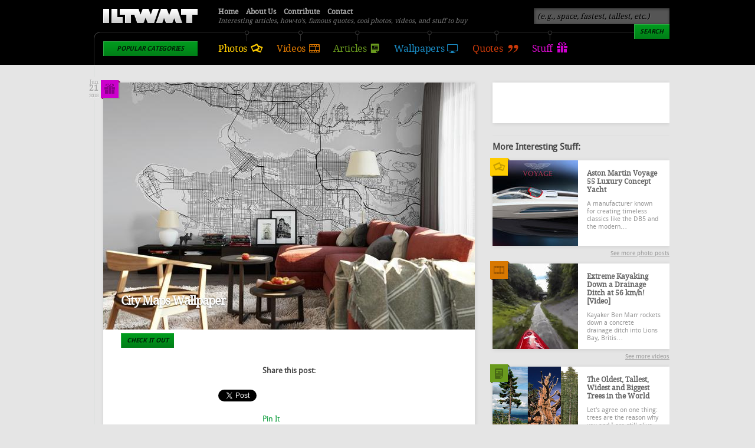

--- FILE ---
content_type: text/html; charset=utf-8
request_url: https://www.iliketowastemytime.com/city-maps-wallpaper
body_size: 5802
content:
<!DOCTYPE html PUBLIC "-//W3C//DTD XHTML 1.0 Transitional//EN" "http://www.w3.org/TR/xhtml1/DTD/xhtml1-transitional.dtd">
<!-- 
A project by:
 __    __                            ___        ___ __                
/\ \__/\ \                         / ___\ __  / ___\\ \__             
\ \  _\ \ \___    ___   ___   ___ /\ \__//\_\/\ \__/ \  _\  __  __    
 \ \ \/\ \  _  \/\  __\/__  \/ __ \ \  __\/\ \ \  __\ \ \/ /\ \/\ \   
  \ \ \_\ \ \ \ \ \ \/\  __//\  __/\ \ \_/\ \ \ \ \_/\ \ \_\ \ \_\ \  
   \ \__\\ \_\ \_\ \_\ \____\ \____\\ \_\  \ \_\ \_\  \ \__\\/\____ \ 
    \/__/ \/_/\/_/\/_/\/____/\/____/ \/_/   \/_/\/_/   \/__/ \/___/\ \
                                                                /\___/
                                                 threefifty.ca  \/__/
-->
<html xmlns="http://www.w3.org/1999/xhtml" xml:lang="en" lang="en" dir="ltr">
<head>
<meta http-equiv="Content-Type" content="text/html; charset=utf-8" />
<meta http-equiv="Content-Type" content="text/html; charset=utf-8" />
<meta property="og:site_name" content="I Like To Waste My Time"/>
<meta property="og:title" content="City Maps Wallpaper"/>
<meta property="og:description" content=""/>
<meta property="og:type" content="blog"/>
<meta property="og:url" content="https://www.iliketowastemytime.com/city-maps-wallpaper"/>
<meta property="og:image" content="https://www.iliketowastemytime.com/"/>
<meta property="fb:admins" content="587525507,869455693"/>
<script type="text/javascript" src="http://platform.twitter.com/widgets.js"></script>
<script type="text/javascript" src="https://apis.google.com/js/plusone.js"></script>
<link rel="shortcut icon" href="/sites/default/files/iliketowastemytime_favicon_2.gif" type="image/x-icon" />
<meta name="keywords" content="home decor,interior design" />
<meta name="abstract" content="Cool stuff to buy online: Vancouver City Wallpaper" />
<title>City Maps Wallpaper | I Like To Waste My Time</title>
<link type="text/css" rel="stylesheet" media="all" href="/modules/node/node.css?b" />
<link type="text/css" rel="stylesheet" media="all" href="/modules/system/defaults.css?b" />
<link type="text/css" rel="stylesheet" media="all" href="/modules/system/system.css?b" />
<link type="text/css" rel="stylesheet" media="all" href="/modules/system/system-menus.css?b" />
<link type="text/css" rel="stylesheet" media="all" href="/modules/user/user.css?b" />
<link type="text/css" rel="stylesheet" media="all" href="/sites/all/modules/cck/theme/content-module.css?b" />
<link type="text/css" rel="stylesheet" media="all" href="/sites/all/modules/ckeditor/ckeditor.css?b" />
<link type="text/css" rel="stylesheet" media="all" href="/sites/all/modules/filefield/filefield.css?b" />
<link type="text/css" rel="stylesheet" media="all" href="/sites/all/modules/search_autocomplete/css/jquery.autocomplete.css?b" />
<link type="text/css" rel="stylesheet" media="all" href="/sites/all/modules/simplenews/simplenews.css?b" />
<link type="text/css" rel="stylesheet" media="all" href="/sites/all/modules/cck/modules/fieldgroup/fieldgroup.css?b" />
<link type="text/css" rel="stylesheet" media="all" href="/sites/all/modules/views/css/views.css?b" />
<link type="text/css" rel="stylesheet" media="all" href="/sites/all/themes/iltwmt/style.css?b" />
<script type="text/javascript" src="/sites/default/files/js/js_51d03206aab8d65fa1f55ad496536024.js"></script>
<script type="text/javascript">
<!--//--><![CDATA[//><!--
jQuery.extend(Drupal.settings, { "basePath": "/", "googleanalytics": { "trackOutbound": 1, "trackMailto": 1, "trackDownload": 1, "trackDownloadExtensions": "7z|aac|arc|arj|asf|asx|avi|bin|csv|doc|exe|flv|gif|gz|gzip|hqx|jar|jpe?g|js|mp(2|3|4|e?g)|mov(ie)?|msi|msp|pdf|phps|png|ppt|qtm?|ra(m|r)?|sea|sit|tar|tgz|torrent|txt|wav|wma|wmv|wpd|xls|xml|z|zip" }, "search_autocomplete": { "form1": { "selector": "#search-form", "minChars": "3", "max_sug": "15", "url": "/search_autocomplete/1/autocomplete", "fid": "1" }, "form3": { "selector": "#search-block-form", "minChars": "3", "max_sug": "15", "url": "/search_autocomplete/3/autocomplete", "fid": "3" } } });
//--><!]]>
</script>
<meta property="fb:pages" content="184777168233314" />
</head>
<body>
  <div id="header-bg" class="sticky">
    <div id="header">
    <h1 class="logo"><a href="/">I Like To Waste My Time</a></h1>
    <p class="slogan">Interesting articles, how-to's, famous quotes, cool photos, videos, and stuff to buy</p>
    <ul class="menu-main">
      <li class="photos"><a href="/photos">Photos</a></li>
      <li class="videos"><a href="/videos">Videos</a></li>
      <li class="articles"><a href="/articles">Articles</a></li>
      <li class="wallpapers"><a href="/wallpapers">Wallpapers</a></li>
      <li class="quotes"><a href="/quotes">Quotes</a></li>
      <li class="stuff"><a href="/stuff">Stuff</a></li>
    </ul>
    <div class="categories">
      <h3 class="button">Popular Categories</h3><ul><li><a href="/abandoned">Abandoned</a></li><li><a href="/architecture">Architecture</a></li><li><a href="/art">Art</a></li><li><a href="/aviation">Aviation</a></li><li><a href="/bikes">Bikes</a></li><li><a href="/boats">Boats</a></li><li><a href="/cars">Cars</a></li><li><a href="/conspiracy">Conspiracy</a></li><li><a href="/diy">DIY</a></li><li><a href="/funny">Funny</a></li><li><a href="/history">History</a></li><li><a href="/luxury">Luxury</a></li><li><a href="/military">Military</a></li><li><a href="/music">Music</a></li><li><a href="/places">Places</a></li><li><a href="/society">Society</a></li><li><a href="/space">Space</a></li><li><a href="/sports">Sports</a></li><li><a href="/technology">Technology</a></li><li><a href="/wtf">WTF?</a></li><li><a href="/nature">Nature</a></li><li><a href="/misc">Misc</a></li><li><a href="/top-100">Top 100</a></li></ul>    </div>
    <ul class="menu-secondary">
      <li><a href="/">Home</a></li>
      <li><a href="/about">About Us</a></li>
      <li><a href="/contribute">Contribute</a></li>
      <li><a href="/contact">Contact</a></li>
    </ul>
        <div class="search">
      <form action="/city-maps-wallpaper"  accept-charset="UTF-8" method="post" id="search-block-form">
<div><div class="container-inline">
  <div class="form-item" id="edit-search-block-form-1-wrapper">
 <input type="text" maxlength="128" name="search_block_form" id="edit-search-block-form-1" size="15" value="(e.g., space, fastest, tallest, etc.)" title="Enter the terms you wish to search for." class="form-text" />
</div>
<input type="submit" name="op" id="edit-submit" value="Search"  class="form-submit button" /><input type="hidden" name="form_build_id" id="form-uAYCC1wIRFznanAwFTMTdc_vGu6otIOuFl0sLp9Jy_4" value="form-uAYCC1wIRFznanAwFTMTdc_vGu6otIOuFl0sLp9Jy_4"  />
<input type="hidden" name="form_id" id="edit-search-block-form" value="search_block_form"  />
</div>

</div></form>
    </div>
      </div>
</div>
<div id="main-container" class="sticky">
  <div id="content">
                            <div class="post stuff">
  <p class="preview"><a href="/city-maps-wallpaper"><img src="https://www.iliketowastemytime.com/sites/default/files/imagecache/blog_image/vancouver-british-columbia-wall-wallpaper-cool-stuff-to-buy-iltwmt.jpg" alt="" title=""  class="imagecache imagecache-blog_image" width="630" height="419" /></a></p>
  <h2><a href="/city-maps-wallpaper">City Maps Wallpaper</a></h2>
  <p class="time"><span class="month">Jun</span> <span class="day">21</span> <span class="year">2018</span></p>  <div class="stuff-button">
    <p>
      <a href="https://www.pointtwomaps.com/products/vancouver-wallpaper" class="button" target="_blank">Check it out</a>    </p>
  </div>
  <p class="icon-category"><a href="/stuff">Cool stuff</a></p>
          <div class="bottom-share"><h4>Share this post:</h4><div class="facebook-like"><iframe src="http://www.facebook.com/plugins/like.php?href=https://www.iliketowastemytime.com/city-maps-wallpaper&amp;layout=box_count&amp;show_faces=&amp;width=90&amp;action=like&amp;colorscheme=light&amp;height=62" scrolling="no" frameborder="0" style="border:none; overflow:hidden; width:90px; height:62px;" allowTransparency="true"></iframe></div><div class="reddit-button"><script type="text/javascript" src="http://www.reddit.com/static/button/button2.js?url=https://www.iliketowastemytime.com/city-maps-wallpaper"></script></div><div class="tweet-button"><a href="https://twitter.com/share" class="twitter-share-button" data-text="City Maps Wallpaper" 
      data-url="https://www.iliketowastemytime.com/city-maps-wallpaper" data-count="vertical" data-via="ILTWMT">Tweet</a></div><div class="stumble-upon"><script src="http://www.stumbleupon.com/hostedbadge.php?s=5&r=https://www.iliketowastemytime.com/city-maps-wallpaper"></script></div><div class="pinterest-button"><a href="http://pinterest.com/pin/create/button/?url=https://www.iliketowastemytime.com/city-maps-wallpaper" class="pin-it-button" count-layout="vertical">Pin It</a>
      <script type="text/javascript" src="http://assets.pinterest.com/js/pinit.js"></script></div><div class="google-plusone"><g:plusone size="tall"  href="https://www.iliketowastemytime.com/city-maps-wallpaper"></g:plusone></div></div><div id="facebook-site"><h3>Like our Facebook page & receive daily updates on your wall:</h3><iframe src="//www.facebook.com/plugins/like.php?href=http%3A%2F%2Fwww.facebook.com%2Filiketowastemytime&amp;
    send=false&amp;layout=button_count&amp;width=80&amp;show_faces=false&amp;action=like&amp;colorscheme=light&amp;font&amp;
    height=21&amp;appId=250863288273475" scrolling="no" frameborder="0" style="border:none; overflow:hidden; width:80px; height:21px;" allowTransparency="true"></iframe><img class="megusta" alt="Are you going to like it?" src="/sites/all/themes/iltwmt/images/megusta.png" style="display: none;"></div><div id="post-footer"><p class="times-read">This post has been viewed <strong>4,324</strong> times.</p><p>Wrong or incomplete source(s)? <a href="mailto:info@iliketowastemytime.com?subject=City Maps Wallpaper [1860] - Incomplete/Wrong Sources">Let us know!</a></p></div>    <hr />
</div>
        <h2>Comments</h2>
    <div id="disqus-comments"><div id="disqus_thread"></div><script type="text/javascript">
            /* * * CONFIGURATION VARIABLES: EDIT BEFORE PASTING INTO YOUR WEBPAGE * * */
            var disqus_shortname = 'iltwmt'; // required: replace example with your forum shortname/* * * DON'T EDIT BELOW THIS LINE * * */
                (function() {
                    var dsq = document.createElement('script'); dsq.type = 'text/javascript'; dsq.async = true;
                    dsq.src = 'http://' + disqus_shortname + '.disqus.com/embed.js';
                    (document.getElementsByTagName('head')[0] || document.getElementsByTagName('body')[0]).appendChild(dsq);
                })();
            </script>
            <noscript>Please enable JavaScript to view the <a href="http://disqus.com/?ref_noscript">comments powered by Disqus.</a></noscript>
            <a href="http://disqus.com" class="dsq-brlink">comments powered by <span class="logo-disqus">Disqus</span></a></div>
    <div class="item-list"></div>
      </div>
    <div id="sidebar" class="sticky">
    <div class="facebook">
      <!--a title="A link to our Facebook page" href="http://www.facebook.com/iliketowastemytime">Visit our Facebook page for more frequent updates</a-->
      <iframe src="//www.facebook.com/plugins/likebox.php?href=http%3A%2F%2Fwww.facebook.com%2Filiketowastemytime&amp;width=300&amp;height=69&amp;show_faces=false&amp;colorscheme=light&amp;stream=false&amp;border_color&amp;header=false&amp;appId=173007146117411" scrolling="no" frameborder="0" style="border:none; overflow:hidden; width:300px; height:69px;" allowTransparency="true"></iframe>    </div>
    <hr />
    <h3>More Interesting Stuff:</h3>
    <div class="post photo"><div class="icon-category"></div><p class="preview"><a href="/aston-martin-voyage-55-luxury-concept-yacht"><img src="https://www.iliketowastemytime.com/sites/default/files/imagecache/sidebar_regular/aston_martin_voyage_55_preview_0.jpg" alt="" title=""  class="imagecache imagecache-sidebar_regular" width="145" height="145" /></a></p><h2><a href="/aston-martin-voyage-55-luxury-concept-yacht">Aston Martin Voyage 55 Luxury Concept Yacht</a></h2><p>A manufacturer known for creating timeless classics like the DB5 and the modern&hellip;</p><p class="readmore"><a href="/photos">See more photo posts</a></p></div><div class="post video"><div class="icon-category"></div><p class="preview"><a href="/2013/10/05/extreme-kayaking-down-drainage-ditch-56-kmh-video"><img src="https://www.iliketowastemytime.com/sites/default/files/imagecache/sidebar_regular/extreme-kayaking-drainage-ditch-iltwmt.jpg" alt="Extreme Kayaking Down a Drainage Ditch at 56 km/h!" title=""  class="imagecache imagecache-sidebar_regular" width="145" height="145" /></a></p><h2><a href="/2013/10/05/extreme-kayaking-down-drainage-ditch-56-kmh-video">Extreme Kayaking Down a Drainage Ditch at 56 km/h! [Video]</a></h2><p>
Kayaker Ben Marr rockets down a concrete drainage ditch into Lions Bay, Britis&hellip;</p><p class="readmore"><a href="/videos">See more videos</a></p></div><div class="post article"><div class="icon-category"></div><p class="preview"><a href="/2012/10/01/oldest-tallest-and-biggest-trees-in-world"><img src="https://www.iliketowastemytime.com/sites/default/files/imagecache/sidebar_regular/oldest-tallest-biggest-tree-in-the-world.png" alt="" title=""  class="imagecache imagecache-sidebar_regular" width="145" height="145" /></a></p><h2><a href="/2012/10/01/oldest-tallest-and-biggest-trees-in-world">The Oldest, Tallest, Widest and Biggest Trees in the World</a></h2><p>Let&#39;s agree on one thing: trees are the reason why you and I are still alive&hellip;</p><p class="readmore"><a href="/articles">See more articles</a></p></div><div class="post wallpaper"><div class="icon-category"></div><p class="preview"><a href="/2018/04/14/daily-wallpaper-llanberis-united-kingdom"><img src="https://www.iliketowastemytime.com/sites/default/files/imagecache/sidebar_wallpaper/Llanberis-United-Kingdom-hd-wallpaper-by-rob-bates-iltwmt.jpg" alt="" title=""  class="imagecache imagecache-sidebar_wallpaper" width="300" height="145" /></a></p><h2><a href="/2018/04/14/daily-wallpaper-llanberis-united-kingdom">Daily Wallpaper: Llanberis, United Kingdom</a></h2><p class="readmore"><a href="/wallpapers">Download more wallpapers</a></p></div>  </div>
    <hr />
</div>
<div id="footer-bg">
  <div id="footer">
    <div class="block quote">
          <h2><a href="/2012/09/16/theres-no-honorable-way-to-kill-no-gentle-way-to-destroy-there-nothing-good-in-war-except">&ldquo;There's no honorable way to kill, no gentle way to destroy. There is nothing good in war. Except its ending.&rdquo;</a></h2>
      <p>&ndash; <a href="http://en.wikipedia.org/wiki/Abraham_Lincoln" target="_blank" title="Abraham Lincoln's Wiki Page">Abraham Lincoln</a>, was the 16th President of the United States, serving from March 1861 until his assassination in April 1865. He also led America through the devastating Civil war.</p>        </div>
    <div class="block">
      <h3>Stay Updated</h3>
      <p>The best way to stay updated is by liking our <a href="http://www.facebook.com/iliketowastemytime" target="_blank">Facebook page</a> &ndash; we post even more often there.</p>
      <div class="social">
        <div class="facebook"><iframe src="//www.facebook.com/plugins/like.php?href=http%3A%2F%2Fwww.facebook.com%2Filiketowastemytime&amp;
    send=false&amp;layout=button_count&amp;width=80&amp;show_faces=false&amp;action=like&amp;colorscheme=light&amp;font&amp;
    height=21&amp;appId=250863288273475" scrolling="no" frameborder="0" style="border:none; overflow:hidden; width:80px; height:21px;" allowTransparency="true"></iframe></div>
        <div class="twitter"><a href="https://twitter.com/ILTWMT" class="twitter-follow-button" data-show-count="false">Follow @ILTWMT</a>
    <script>!function(d,s,id){var js,fjs=d.getElementsByTagName(s)[0];if(!d.getElementById(id)){js=d.createElement(s);
    js.id=id;js.src="//platform.twitter.com/widgets.js";fjs.parentNode.insertBefore(js,fjs);}}(document,"script","twitter-wjs");</script></div>
        <div class="rss"><a class="rss" href="/rss" target="_blank">Subscribe to RSS</a></div>
      </div>
      <hr />
      <p>Alternatively, you can pre-register for our weekly newsletter; it will go live as soon as we get enough interested people.</p>
      <div class="newsletter">
        <form id="newsletter-ajax">
          <input class="form-text ac_input" name="newsletter" type="text" value="your email" />
          <input class="button" name="newsletter" type="button" value="Register" />
        </form>
      </div>
    </div>
    <div class="block">
      <p class="copyright">Copy us all you want, but please respect our contributors. <a href="/privacy-policy">Privacy Policy</a>.</p>
      <p class="credits">Made and maintained with love in Edmonton and San Francisco by  <a href="http://threefifty.ca/work/iltwmt" target="_blank">Threefifty</a>.</p>
      <hr />
      <p><strong>Other projects by us:</strong></p>
      <ul>
        <li><a href="http://architecturestyle.net" target="_blank">Architecture Style</a> &ndash; architecture buildings gallery.</li>
        <li><a href="http://refreshstyle.net" target="_blank">Refresh Style</a>, &ndash; a web design showcase.</li>
        <li><a href="http://stationerystyle.net" target="_blank">Stationery Style</a> &ndash; design inspiration gallery.</li>
        <li><a href="http://flskins.com" target="_blank">FL Skins</a> &ndash; music production and FL Studio add-ons.</li>
        <li><a href="http://drupalstyle.com" target="_blank">Drupal Style</a> &ndash; free Drupal themes, tutorials, etc.</li>
        <li><a href="http://precisemodeling.com" target="_blank">Precise Modeling</a> &ndash; is where we build scale models.</li>
        <li><a href="http://djyura.com" target="_blank">DJ Yura</a> &ndash; amazing electronic music for your day.</li>
      </ul>
    </div>
    <hr />
    <p><a class="button" href="#main-container">Back to top</a></p>
    <p class="the-end"><a href="http://www.kopimi.com/kopimi/" target="_blank">Кінець. ッ</a></p>
  </div>
</div>
<script type="text/javascript">
<!--//--><![CDATA[//><!--
var _gaq = _gaq || [];_gaq.push(["_setAccount", "UA-339941-58"]);_gaq.push(["_trackPageview"]);(function() {var ga = document.createElement("script");ga.type = "text/javascript";ga.async = true;ga.src = ("https:" == document.location.protocol ? "https://ssl" : "http://www") + ".google-analytics.com/ga.js";var s = document.getElementsByTagName("script")[0];s.parentNode.insertBefore(ga, s);})();
//--><!]]>
</script>
</body>
</html>

--- FILE ---
content_type: text/html; charset=utf-8
request_url: https://accounts.google.com/o/oauth2/postmessageRelay?parent=https%3A%2F%2Fwww.iliketowastemytime.com&jsh=m%3B%2F_%2Fscs%2Fabc-static%2F_%2Fjs%2Fk%3Dgapi.lb.en.2kN9-TZiXrM.O%2Fd%3D1%2Frs%3DAHpOoo_B4hu0FeWRuWHfxnZ3V0WubwN7Qw%2Fm%3D__features__
body_size: 163
content:
<!DOCTYPE html><html><head><title></title><meta http-equiv="content-type" content="text/html; charset=utf-8"><meta http-equiv="X-UA-Compatible" content="IE=edge"><meta name="viewport" content="width=device-width, initial-scale=1, minimum-scale=1, maximum-scale=1, user-scalable=0"><script src='https://ssl.gstatic.com/accounts/o/2580342461-postmessagerelay.js' nonce="W94A6FKdTUHC8ksVIjAq1A"></script></head><body><script type="text/javascript" src="https://apis.google.com/js/rpc:shindig_random.js?onload=init" nonce="W94A6FKdTUHC8ksVIjAq1A"></script></body></html>

--- FILE ---
content_type: text/css
request_url: https://www.iliketowastemytime.com/sites/all/themes/iltwmt/style.css?b
body_size: 5261
content:
/**
 * A project by:
 *  __    __                            ___        ___ __                
 * /\ \__/\ \                         / ___\ __  / ___\\ \__             
 * \ \  _\ \ \___    ___   ___   ___ /\ \__//\_\/\ \__/ \  _\  __  __    
 *  \ \ \/\ \  _  \/\  __\/__  \/ __ \ \  __\/\ \ \  __\ \ \/ /\ \/\ \   
 *   \ \ \_\ \ \ \ \ \ \/\  __//\  __/\ \ \_/\ \ \ \ \_/\ \ \_\ \ \_\ \  
 *    \ \__\\ \_\ \_\ \_\ \____\ \____\\ \_\  \ \_\ \_\  \ \__\\/\____ \ 
 *     \/__/ \/_/\/_/\/_/\/____/\/____/ \/_/   \/_/\/_/   \/__/ \/___/\ \
 *                                                                 /\___/
 *                                                  threefifty.ca  \/__/
 * 
 * I Like to Waste My Time, for Drupal 6
 * Created on April 27, 2012
 * Authour(s): Yuriy Sklyar
 *
 */

/**
 * Global
 */
@font-face { font-family: 'Droid Sans'; src: url('fonts/droidsans-webfont.eot'); src: url('fonts/droidsans-webfont.eot?#iefix') format('embedded-opentype'), url('fonts/droidsans-webfont.woff') format('woff'), url('fonts/droidsans-webfont.ttf') format('truetype'); font-weight: normal; font-style: normal; }
@font-face { font-family: 'Droid Sans Bold'; src: url('fonts/droidsans-bold-webfont.eot'); src: url('fonts/droidsans-bold-webfont.eot?#iefix') format('embedded-opentype'), url('fonts/droidsans-bold-webfont.woff') format('woff'), url('fonts/droidsans-bold-webfont.ttf') format('truetype'); font-weight: normal; font-style: normal; }
@font-face { font-family: 'Droid Serif'; src: url('fonts/droidserif_0-webfont.eot'); src: url('fonts/droidserif_0-webfont.eot?#iefix') format('embedded-opentype'), url('fonts/droidserif_0-webfont.woff') format('woff'), url('fonts/droidserif_0-webfont.ttf') format('truetype'); font-weight: normal; font-style: normal; }
body { margin: 0; padding: 0; color: #444; font: 13px/17px 'Droid Sans'; text-align: center; line-height: 16px; background-color: #E5E5E5; }
img { border: 0; outline: 0; }
ul li { list-style: square; }
a { color: #009933; text-decoration: none; }
a:hover { text-decoration: underline; }
h2 { margin: 0 30px 20px 0; color: #111; font: bold 20px/22px 'Droid Serif'; letter-spacing: -1px; }
h2 a { color: #111; text-decoration: none; }
h2 a:hover { color: #009933; }
h2.category { margin: 0 0 -10px; color: #CCC; font: 6em 'Droid Sans Bold'; letter-spacing: -0.1em; line-height: 0.8em; text-transform: uppercase; }
h3 { margin: 0 30px 20px 0; }
h3 em { font-weight: normal; }
hr { margin: 0; padding: 0; height: 0; line-height: 0; border: dotted 0 #FFF; clear: both; }
.caption { margin: -15px 0 20px -30px; padding: 15px 30px; width: 570px !important; color: #CCC; font-size: 0.9em; background-color: #111; }
.time { margin: 0 !important; padding: 2px 0 !important; width: 18px !important; color: #AAA; font: 0.9em 'Droid Serif'; text-align: center; line-height: 1em; text-shadow: 1px 1px 0 #F3F3F3; background-color: #E5E5E5; position: absolute; top: -9px; left: -25px; }
.time .month { margin: 0; padding: 0; font-size: 0.8em; display: block; }
.time .day { margin: 0; padding: 0 0 2px 0; font-size: 1.2em; font-weight: bold; display: block; }
.time .year { margin: 0; padding: 0; font-size: 0.7em; display: block; }
.button { padding: 6px 10px 6px 10px; color: #002006; font: 11px 'Droid Sans Bold'; text-decoration: none; text-transform: uppercase; font-style: italic; letter-spacing: -0.02em; text-shadow: 1px 1px 0px #019C1E; border: 0; background: -webkit-gradient( linear, left top, left bottom, color-stop(0.05, #019c1e), color-stop(1, #007e17) ); background: -moz-linear-gradient( center top, #019c1e 5%, #007e17 100% ); filter: progid:DXImageTransform.Microsoft.gradient(startColorstr='#019c1e', endColorstr='#007e17');
background-color: #019c1e; box-shadow: inset 1px 1px 0px 0px #2aab42; -moz-box-shadow: inset 1px 1px 0px 0px #2aab42; -webkit-box-shadow: inset 1px 1px 0px 0px #2aab42; cursor: pointer; }
/**
 * Helper classes
 */
.muted { color: #BBB; }
.m-0, .m--0 { margin: 0 !important; }
.mt-0 { margin-top: 0 !important; }
.mr-0 { margin-right: 0 !important; }
.mb-0 { margin-bottom: 0 !important; }
.ml-0 { margin-left: 0 !important; }
/**
 * Header
 */
#header-bg { margin: 0; padding: 0; width: 100%; height: 110px; background-color: #000; z-index: 10; }
#header-bg.sticky { position: fixed; top: 0; left: 0; }
.admin350 #header-bg { top: 40px; }
#header-message { margin: 0; padding: 3px 0; color: #EEE; font-size: 9px; text-transform: uppercase; background-color: #009933; }
#header-message a { color: #FFF; text-decoration: underline; }
#header-message a:hover { text-decoration: none; }
#header { margin: 0 auto; padding: 0; width: 990px; height: 112px; background: url(images/sprite.png) 14px 51px no-repeat; position: relative; }
h1.logo { margin: 0; padding: 0; font-size: 0em; text-indent: -9000px; }
h1.logo a { width: 160px; height: 24px; background: url(images/sprite.png) 0 -100px no-repeat; display: block; position: absolute; top: 15px; left: 30px; }
p.slogan { margin: 0; padding: 0; color: #777; font-family: 'Droid Serif'; font-size: 11px; font-style: italic; line-height: normal; position: absolute; top: 29px; left: 225px; }
ul.menu-main { margin: 0; padding: 0; font-family: 'Droid Serif'; position: absolute; top: 75px; left: 225px; }
ul.menu-main li { margin: 0; padding: 24px 0 0 0; display: inline; }
ul.menu-main li a { margin: 0 20px 0 0; font-size: 16px; text-decoration: none; letter-spacing: -0.02em; background-color: #000 !important; }
ul.menu-main li a:hover { color: #FFF !important; }
ul.menu-main li.photos { background: url(images/sprite.png) center -137px no-repeat; }
ul.menu-main li.photos a { padding: 3px 27px 3px 0; color: #FFCC00; background: url(images/sprite-menu-main.png) right 4px no-repeat; }
ul.menu-main li.photos a:hover { background: url(images/sprite-menu-main.png) right -19px no-repeat; }
ul.menu-main li.videos { background: url(images/sprite.png) -460px -137px no-repeat; }
ul.menu-main li.videos a { padding: 3px 24px 3px 0; color: #DC7700; background: url(images/sprite-menu-main.png) right -45px no-repeat; }
ul.menu-main li.videos a:hover { background: url(images/sprite-menu-main.png) right -68px no-repeat; }
ul.menu-main li.articles { background: url(images/sprite.png) -460px -137px no-repeat; }
ul.menu-main li.articles a { padding: 3px 23px 3px 0; color: #6A9B1E; background: url(images/sprite-menu-main.png) right -94px no-repeat; }
ul.menu-main li.articles a:hover { background: url(images/sprite-menu-main.png) right -122px no-repeat; }
ul.menu-main li.wallpapers { background: url(images/sprite.png) -440px -137px no-repeat; }
ul.menu-main li.wallpapers a { padding: 3px 25px 3px 0; color: #1988BF; background: url(images/sprite-menu-main.png) right -149px no-repeat; }
ul.menu-main li.wallpapers a:hover { background: url(images/sprite-menu-main.png) right -175px no-repeat; }
ul.menu-main li.quotes { background: url(images/sprite.png) -460px -137px no-repeat; }
ul.menu-main li.quotes a { padding: 3px 26px 3px 0; color: #CC3A0A; background: url(images/sprite-menu-main.png) right -200px no-repeat; }
ul.menu-main li.quotes a:hover { background: url(images/sprite-menu-main.png) right -223px no-repeat; }
ul.menu-main li.stuff { background: url(images/sprite.png) -470px -137px no-repeat; }
ul.menu-main li.stuff a { padding: 3px 26px 3px 0; margin: 0 !important; color: #db0bcf; background: url(images/sprite-menu-main.png) right -250px no-repeat; }
ul.menu-main li.stuff a:hover { background: url(images/sprite-menu-main.png) right -276px no-repeat; }
.categories { width: 160px; overflow: hidden; position: absolute; top: 70px; left: 30px; z-index: 11; }
.categories h3 { margin: 0; }
.categories select.button { width: 164px; }
.categories ul { margin: 0; padding: 10px; background-color: #333; list-style: none; display: none; }
.categories ul li a { padding: 2px 5px; color: #CCC; text-align: left; text-shadow: 1px 1px 0 #000; display: block; }
.categories ul li a:hover { text-decoration: none; background-color: #444; }
ul.menu-secondary { margin: 0; padding: 0; font-family: 'Droid Serif'; position: absolute; top: 12px; left: 225px; }
ul.menu-secondary li { margin: 0; padding: 0; display: inline; }
ul.menu-secondary li a { margin: 0 10px 0 0; padding: 0; color: #A9A9A9; font-size: 12px; font-weight: bold; text-decoration: none; }
ul.menu-secondary li a:hover { color: #FFF; }
.search { margin: 0; padding: 0; width: 350px; text-align: right; position: absolute; top: 14px; right: 0; }
#header .form-text { width: 218px !important; color: #000; text-shadow: 1px 1px 0 #666; background-color: #555; -moz-box-shadow: inset 1px 1px 5px 0 rgba(0, 0, 0, 0.5); -webkit-box-shadow: inset 1px 1px 5px 0 rgba(0, 0, 0, 0.5); box-shadow: inset 1px 1px 5px 0 rgba(0, 0, 0, 0.5); }
#header .form-text:focus { color: #000; background-color: #999; -moz-box-shadow: inset 1px 1px 5px 0 rgba(0, 0, 0, 0.25); -webkit-box-shadow: inset 1px 1px 5px 0 rgba(0, 0, 0, 0.25); box-shadow: inset 1px 1px 5px 0 rgba(0, 0, 0, 0.25); }
.ac_results { width: 300px !important; max-height: 350px; text-align: left; }
.ac_results ul { margin: 0; padding: 0; max-height: 350px !important; }
.ac_results ul li { padding: 0; height: 50px; background-color: #FFF !important; border-bottom: 1px solid #FFF; }
.ac_results p.preview { margin: 0 10px 0 0; padding: 0; width: 50px; height: 50px; display: inline-block; float: left; }
.ac_results ul li a.search-title { padding: 9px 0 0 0; width: 200px; display: inline-block; float: left; overflow: hidden; }
.ac_results ul li.ac_over { background-color: #EEE !important; }
/**
 * ID's
 */
#main-container { margin: 0 auto; padding: 0 0 0 30px; width: 960px; text-align: left; background: url(images/sprite.png) -985px 0 repeat-y; overflow: hidden; z-index: 5; }
#main-container.sticky { padding: 112px 0 0 30px; }
#content { margin: 30px 30px 0 0; padding: 0; width: 630px; float: left; }
#sidebar-sticky-wrapper { width: 300px; float: right; }
#sidebar-sticky-wrapper.is-sticky { margin-top: 30px; }
/**
 * Post Elements
 */
.post, #disqus-comments { margin: 0 0 30px 0; padding: 30px; background-color: #FFF; -moz-box-shadow: 1px 1px 7px 0 rgba(0, 0, 0, 0.1); -webkit-box-shadow: 1px 1px 7px 0 rgba(0, 0, 0, 0.1); box-shadow: 1px 1px 7px 0 rgba(0, 0, 0, 0.1); position: relative; }
.post.listing { padding: 0; }
.post p { width: auto; float: none; }
.post.listing p, .post.listing .form-radios { margin: 0 30px 20px; width: 270px; float: left; }
.post.listing ul { margin: 0 30px 20px; padding: 0 0 0 15px; }
.post.quote.listing p { margin: 20px 30px 20px 0; }
.post.video.listing { padding: 30px 0 1px 0 !important; }
.post.video.listing p { width: auto; float: none; }
.post.video.listing h2 { margin: 0 30px 30px !important; width: auto; float: none; }
.post.video.listing h3 { margin: 0 30px 20px 30px !important; }
.post p img { margin: 0 0 0 -30px; }
.post table p img { margin: 0; }
.post.listing p img { margin: 0; }
.post p.preview, .post.listing p.preview { margin: 0 !important; padding: 0; width: 300px !important; float: left; }
.post p.preview { margin: -30px 0 30px 0 !important; }
.post.wallpaper p.preview, .post.stuff p.preview { width: 630px; float: none; }
.post.listing h2 { margin: 20px 30px !important; width: 270px; float: left; }
.post.wallpaper h2, .post.stuff h2 { margin: -90px 0 50px 0 !important; width: 350px !important; float: none !important; }
.post.wallpaper.listing h2, .post.stuff.listing h2 { margin: -50px 0 50px 30px !important; }
.post.wallpaper h2 span, .post.stuff h2 span { margin: 0; padding: 0; width: 400px; font: italic 60px/48px 'Droid Sans Bold'; text-transform: uppercase; letter-spacing: -4px; position: absolute; top: 30px !important; left: 30px; }
.post.wallpaper h2 a, .post.wallpaper h2 a, .post.stuff h2 a, .post.stuff h2 a { color: #FFF; text-shadow: 0px 1px 2px rgba(0, 0, 0, 0.5); }
.post.wallpaper .download-wallpaper { width: auto; height: 50px; position: relative; }
.post.wallpaper p.download-counter strong { color: #666; font: italic 30px/25px 'Droid Sans Bold'; letter-spacing: -1px; display: block; }
.post.wallpaper p.download-button, .post.wallpaper p.download-counter { width: 105px; color: #999; font-size: 10px; float: left; }
.post.wallpaper p.download-button { margin-right: 30px; width: 105px; text-align: center; letter-spacing: -0.02em; }
.post.wallpaper p.download-counter { margin-left: 0; padding-left: 25px; width: 105px; background: url(images/sprite.png) left 222px repeat-y; }
.post p object, .post p iframe, #mapviewer { margin: 0; width: 630px; position: relative; left: -30px; }
.post .lazy-gif { margin: 0 0 0 4px; }
#LME_maplinks { margin-right: 5px; font-size: 0.8em; text-align: right; }
.bottom-share { margin: 20px auto 30px; text-align: center; width: 350px; overflow: hidden; }
.bottom-share .tweet-button, .bottom-share .stumble-upon, .bottom-share .pinterest-button, .bottom-share .google-plusone, .bottom-share .facebook-like, .bottom-share .reddit-button { display: block; float: left; position: relative; }
.bottom-share .tweet-button { margin: 0 10px 0 0; top: 6px; }
.bottom-share .stumble-upon { margin: 0 10px 0 0; top: 8px; }
.bottom-share .pinterest-button { margin: 0 10px 0 0; top: 48px; }
.bottom-share .google-plusone { margin: 0; padding-left: 0; top: 8px; width: 50px; }
.bottom-share .facebook-like { margin: 0 10px 0 0; padding: 0; width: 45px; top: 7px; }
.bottom-share .reddit-button { margin: 0 10px 0 0; padding: 0; width: 51px; }
#facebook-site { margin: 0 0 0 -30px; padding: 15px 0; background-color: #3B5998; text-align: center; width: 630px; clear: left; }
#facebook-site h3 { margin: 0; padding: 0 0 15px 0; color: #FFF; font: normal 14px 'Droid Sans'; letter-spacing: normal; }
#facebook-comments h3 { margin-right: 15px; margin-left: 15px; }
.icon-category { margin: 0 !important; padding: 0 !important; width: 34px !important; height: 33px !important; text-indent: -9000px !important; position: absolute; top: -5px; left: -5px; }
.icon-category a { width: 34px; height: 33px; display: block; }
.photo .icon-category { background: url(images/sprite.png) -354px -239px no-repeat; }
.video .icon-category { background: url(images/sprite.png) -354px -169px no-repeat; }
.article .icon-category { background: url(images/sprite.png) -354px -204px no-repeat; }
.wallpaper .icon-category { background: url(images/sprite.png) -354px -134px no-repeat; }
.quote .icon-category { background: url(images/sprite.png) -354px -99px no-repeat; }
.stuff .icon-category { background: url(images/sprite.png) -354px -64px no-repeat; }
.post.wallpaper p.download-button .button { display: block; }
.wallpaper-preview { width: 176px; height: 135px; background: url(images/sprite.png) -409px -334px no-repeat; position: absolute; right: 15px; bottom: 0; z-index: 9; }
.wallpaper-preview .crop { margin: 4px 0 0 14px; width: 144px; height: 91px; background-color: #000; position: relative; overflow: hidden; }
.wallpaper-preview .crop img { margin: auto; position: absolute; top: 0; bottom: 0; left: 0; right: 0; }
#post-footer { margin: 0 0 -30px -30px; padding: 15px 30px; width: 570px; color: #999; background: #F3F3F3 url(images/sprite-menu-main.png) 25px -300px no-repeat; }
#post-footer a { color: #999; text-decoration: underline; }
#post-footer a:hover { color: #666; text-decoration: none; }
#post-footer h4 { color: #999; font-size: 13px; }
#post-footer ul { padding-left: 0; }
#post-footer ul li { list-style: square inside; }
#post-footer p { width: auto !important; }
#post-footer p.times-read { margin-top: 16px; text-indent: 30px; }
/**
 * Pager
 */
.item-list { margin: 0; padding: 30px 0 0 90px; width: 100%; background: url(images/sprite.png) 4px -542px no-repeat; overflow: auto; position: relative; top: 0; left: -20px; }
.item-list ul.pager { margin: 0; padding: 0; }
.item-list ul.pager li { margin: -18px 0 0 0; padding: 35px 0 5px; text-shadow: 1px 1px 0 rgba(255, 255, 255, 0.25); list-style: none; background: url(images/sprite.png) center -192px no-repeat; float: left; }
.item-list ul li.pager-current { margin-left: 5px; margin-right: 5px; padding: 35px 5px 10px; color: #C00; font: normal 14px 'Droid Serif'; text-shadow: 1px 1px 0 rgba(255, 255, 255, 0.5); background-color: #E5E5E5; background: url(images/sprite.png) center -262px no-repeat; cursor: default; }
.item-list ul li.pager-ellipsis { background: none; }
.item-list ul.pager li a { margin: 0; padding: 5px; color: #666; font: normal 14px 'Droid Serif'; background-color: #E5E5E5; }
.item-list ul li.pager-first, .item-list ul li.pager-last, .item-list ul li.pager-next, .item-list ul li.pager-previous { background: none; font-weight: bold; }
.item-list ul li.pager-first a, .item-list ul li.pager-last a, .item-list ul li.pager-next a, .item-list ul li.pager-previous a { font-weight: bold; }
/**
 * Sidebar
 */
#sidebar { margin: 0; padding:  30px 0 0 0; width: 300px; float: left; }
#sidebar .post { margin: 0 0 30px 0; padding: 0; width: 300px; height: 145px; background-color: #FFF; -moz-box-shadow: 1px 1px 7px 0 rgba(0, 0, 0, 0.1); -webkit-box-shadow: 1px 1px 7px 0 rgba(0, 0, 0, 0.1); box-shadow: 1px 1px 7px 0 rgba(0, 0, 0, 0.1); overflow: visible; position: relative; }
#sidebar p.preview { margin: 0 !important; padding: 0 !important; width: 145px !important; height: 145px; }
#sidebar .post p img { margin: 0; }
#sidebar .wallpaper p.preview { margin: 0 !important; padding: 0 !important; width: 300px !important; height: 145px; float: none; }
#sidebar .post h2 { margin: 15px 15px 0 15px !important; width: 125px; float: left; }
#sidebar .post.wallpaper h2 a { margin: 0; width: 125px; color: #FFF; text-shadow: 1px 1px 2px rgba(0, 0, 0, 0.8); float: none; position: absolute; top: 15px; right: 15px; }
#sidebar .post h2 a { color: #666; font: bold 12px/14px 'Droid Serif'; letter-spacing: normal; }
#sidebar h3 { margin: 0 30px 15px 0; letter-spacing: -0.25px; }
#sidebar .post p { margin: 10px 15px 0 15px; width: 125px; color: #999; font-size: 11px; line-height: 13px; float: left; }
#sidebar .readmore { margin: 0; padding: 0; width: 270px !important; font-size: 10px !important; text-align: right; position: absolute; bottom: -20px; right: -15px; }
#sidebar .readmore a { color: #999; text-decoration: underline; }
#sidebar .readmore a:hover { text-decoration: none; }
#sidebar hr { margin: 20px 0 10px 0; height: 2px; background: url(images/sprite.png) left -630px repeat-y; }
.readmore { margin: 15px 0 0 0; display: block; }
.facebook a { margin: 10px 0 0 0; padding: 0; width: 300px; height: 92px; text-indent: -9000px; background: url(images/sprite.png) 0 -311px no-repeat; display: block; position: relative; top: 9px; left: 0; }
.facebook iframe { margin: 0; padding: 0; background-color: #FFF; -moz-box-shadow: 1px 1px 7px 0 rgba(0, 0, 0, 0.1); -webkit-box-shadow: 1px 1px 7px 0 rgba(0, 0, 0, 0.1); box-shadow: 1px 1px 7px 0 rgba(0, 0, 0, 0.1); }
.pluginBoxContainer.uiBoxWhite { border: none !important; }
/**
 * Footer
 */
#footer-bg { margin: 40px 0 0 0; padding: 40px 0; width: 100%; background-color: #D8D8D8; overflow: auto; clear: left; }
#footer { margin: 0 auto; width: 990px; text-shadow: 1px 1px 0 #E6E6E6; clear: left; }
#footer p { margin: 20px 0; }
#footer hr { height: 2px; background: url(images/sprite.png) left -628px repeat-y; }
#footer h3 { margin-top: 0; margin-left: 0; color: #111; font: bold 20px/22px 'Droid Serif'; letter-spacing: -1px; text-shadow: 1px 1px 0 rgba(255, 255, 255, 0.5); }
#footer .copyright { margin: 0 20px 20px 0; padding: 0; width: 140px; float: left; }
#footer .credits { margin: 0; padding: 0; width: 140px; float: left; }
#footer .block h2 a { color: #AAA; font: normal 24px 'Droid Serif'; letter-spacing: -1px; text-decoration: none; text-shadow: 1px 1px 0 #E5E5E5; }
#footer a { color: #666; text-decoration: underline; }
#footer a:hover { text-decoration: none; }
#footer ul { margin: 0; padding: 0; color: #999; font-size: 12px; }
#footer ul li { list-style: square; list-style-position: inside; }
#footer ul li a { color: #999; }
#footer ul li a:hover { text-decoration: none; }
#footer .social { margin: 15px 0; overflow: hidden; }
#footer .social .facebook { width: 87px; float: left; }
#footer .social .facebook iframe { background: none; box-shadow: none; }
#footer .social .twitter { float: left; }
#footer .social .rss a { margin: 2px 0 0 10px; width: 16px; height: 16px; text-indent: -9000px; background: url(images/sprite.png) -226px -108px no-repeat; float: left; }
#footer .form-text { width: 68% !important; border-width: 1px; border-style: solid; border-color: #C9C9C9 #EEE #EEE #C9C9C9; }
#footer .quote { margin: 0 auto; width: 680px; }
#footer .button { color: #002006; text-decoration: none; box-shadow: 1px 1px 1px rgba(0, 0, 0, 0.15); position: relative; top: -28px; }
#footer .newsletter .button { color: #002006; text-decoration: none; top: 0; }
#footer .block { margin: 20px 0 60px 30px; padding: 0; width: 300px; text-align: left; float: left; }
.the-end { margin: 0 auto !important; width: 60px; font-size: 10px; letter-spacing: 2px; background: url(images/sprite.png) -166px -82px no-repeat; }
.the-end a { padding-bottom: 30px; color: #BBB !important; text-shadow: 1px 1px 0 rgba(255, 255, 255, 0.25); text-decoration: none !important; display: block; }
/**
 * Form Elements
 */
.form-text { padding: 6px; width: auto !important; color: #999; font: italic 13px 'Droid Serif'; text-shadow: 1px 1px 0px rgba(255, 255, 255, 0.25); border: 0; background-color: #EEE; -moz-box-shadow: inset 1px 1px 5px 0 rgba(0, 0, 0, 0.1); -webkit-box-shadow: inset 1px 1px 5px 0 rgba(0, 0, 0, 0.1); box-shadow: inset 1px 1px 5px 0 rgba(0, 0, 0, 0.1); }
.form-text:focus { width: 210px; color: #777; background-color: #F5F5F5; -moz-box-shadow: inset 1px 1px 5px 0 rgba(0, 0, 0, 0.05); -webkit-box-shadow: inset 1px 1px 5px 0 rgba(0, 0, 0, 0.05); box-shadow: inset 1px 1px 5px 0 rgba(0, 0, 0, 0.05); }
#edit-search-block-form-1-wrapper.form-text { font: italic 13px 'Droid Serif'; }
/**
 * Backend
 */
ul.admin-tabs, .admin-secondary-tabs { margin: 10px 0 10px -19px; padding: 0 0 0 35px; background: url(images/sprite.png) -649px -195px no-repeat; }
ul.admin-tabs li, .admin-secondary-tabs li { margin: 0; padding: 2px 5px 2px 0; font-size: 0.85em; text-transform: uppercase; text-shadow: 1px 1px 0 rgba(255, 255, 255, 0.5); list-style: none; display: inline; }
ul.admin-tabs li a, .admin-secondary-tabs li a { margin: 0; padding: 0; color: #999; }
ul.admin-tabs li.active a, .admin-secondary-tabs li.active a { color: #C00; }
.swfupload-preview { border: 1px solid #C00; }
#admin350 { position: fixed; }
/**
 * Messages
 */
.messages { margin: 15px 0 0 0; padding: 15px 15px 15px 45px !important; }
.messages ul { margin: 0; padding: 0 0 0 15px; }
.messages.status { color: #EAEAEA; background: #7B9C0A url(images/success.gif) 13px 13px no-repeat !important; }
.messages.status a { color: #FFF; text-decoration: underline; }
.messages.error { color: #EAEAEA; background: #C00 url(images/warning.gif) 13px 11px no-repeat !important; }
.messages.error a { color: #FFF; text-decoration: underline; }
.messages.warning { color: #FFC; background: #F90 url(images/attention.gif) 13px 11px no-repeat !important; }
.add-to-cart .form-radios label input { display: none; }
ul.attribute-5, ul.attribute-12, ul.attribute-3 { margin: 0 0 15px 30px !important; padding: 0 0 15px 0 !important; border-bottom: 1px dotted rgba(0, 0, 0, 0.1); }
ul.attribute-5 li, ul.attribute-12 li, ul.attribute-3 li { margin: 0 20px 0 0; padding: 0; list-style: none; display: inline-block; }
ul.attribute-5 li a, ul.attribute-12 li a, ul.attribute-3 li a { margin: 0; padding: 38px 0 0 0; color: #999; text-decoration: none; display: block; }
ul.attribute-12 li a { padding: 60px 0 0 0; width: 65px; text-align: center; }
ul.attribute-3 li a { padding: 45px 0 0 0; width: 40px; text-align: center; }
li.mens a { background: url(images/sprite.png) 10px -337px no-repeat; }
li.mens.selected a { background: url(images/sprite.png) -30px -209px no-repeat; }
li.womens a { background: url(images/sprite.png) -72px -209px no-repeat; }
li.womens.selected a { background: url(images/sprite.png) -122px -209px no-repeat; }
li.regular a { background: url(images/sprite.png) -616px -364px no-repeat; }
li.regular.selected a { background: url(images/sprite.png) -610px -423px no-repeat; }
li.v-neck a { background: url(images/sprite.png) -688px -337px no-repeat; }
li.v-neck.selected a { background: url(images/sprite.png) -688px -423px no-repeat; }
li.size-small a { background: url(images/sprite.png) -688px -423px no-repeat; }
li.size-small.selected a { background: url(images/sprite.png) -688px -423px no-repeat; }
li.size-medium a { background: url(images/sprite.png) -688px -423px no-repeat; }
li.size-medium.selected a { background: url(images/sprite.png) -688px -423px no-repeat; }
li.size-large a { background: url(images/sprite.png) -688px -423px no-repeat; }
li.size-large.selected a { background: url(images/sprite.png) -688px -423px no-repeat; }
li.size-xl a { background: url(images/sprite.png) -688px -423px no-repeat; }
li.size-xl.selected a { background: url(images/sprite.png) -688px -423px no-repeat; }
li.selected a { color: #090 !important; }
td.text.title { max-width: 300px; overflow: hidden; text-overflow: ellipsis; white-space: nowrap; }
td.text { max-width: 300px; overflow: hidden; text-overflow: ellipsis; white-space: nowrap; }
.admin350 #node-form .standard #edit-title-wrapper input { width: 98% !important; font-size: 24px; }
.admin350 #node-form .standard legend { font-size: 16px; font-weight: bold; }
.admin350 #node-form fieldset { padding: 1em; }
.admin350 #node-form .standard .group-post-type { margin: 0 15px 0 0; width: 140px; float: left; }
.admin350 #node-form .standard #edit-taxonomy-1-wrapper, .admin350 #node-form .standard #edit-taxonomy-tags-3-wrapper { float: left; }
.admin350 #node-form .standard #edit-taxonomy-1-wrapper p.description { margin: 0; }
.admin350 #node-form .standard #edit-taxonomy-1-wrapper { margin-bottom: 5px; margin-right: 15px; }
.admin350 #node-form .standard #edit-taxonomy-1-wrapper select#edit-taxonomy-1 { width: 160px !important; }
.admin350 #node-form .standard #edit-taxonomy-1-wrapper #edit-taxonomy-tags-3-wrapper { margin: 15px; }
html.js input.form-autocomplete { background-image: url("../../misc/throbber.gif"); background-position: 99% 9px; }
.ac_input { background: none; }
.admin350 #node-form .standard #field-source-items { margin: 30px 0; }